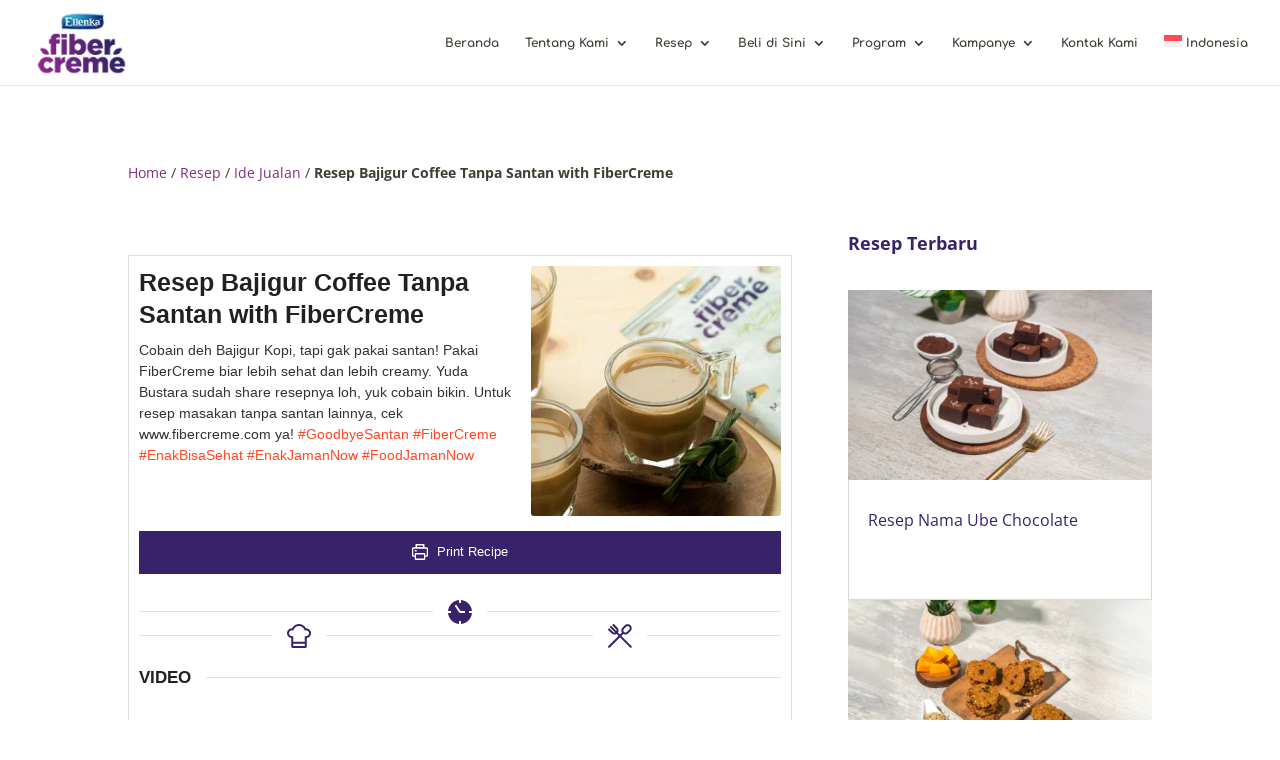

--- FILE ---
content_type: text/html; charset=utf-8
request_url: https://www.google.com/recaptcha/api2/anchor?ar=1&k=6LcyK8QrAAAAAErCS7JAdO5hVylofeXQ8NIEMw7N&co=aHR0cHM6Ly9maWJlcmNyZW1lLmNvbTo0NDM.&hl=en&v=PoyoqOPhxBO7pBk68S4YbpHZ&size=invisible&anchor-ms=20000&execute-ms=30000&cb=lfakgvjj7exp
body_size: 48613
content:
<!DOCTYPE HTML><html dir="ltr" lang="en"><head><meta http-equiv="Content-Type" content="text/html; charset=UTF-8">
<meta http-equiv="X-UA-Compatible" content="IE=edge">
<title>reCAPTCHA</title>
<style type="text/css">
/* cyrillic-ext */
@font-face {
  font-family: 'Roboto';
  font-style: normal;
  font-weight: 400;
  font-stretch: 100%;
  src: url(//fonts.gstatic.com/s/roboto/v48/KFO7CnqEu92Fr1ME7kSn66aGLdTylUAMa3GUBHMdazTgWw.woff2) format('woff2');
  unicode-range: U+0460-052F, U+1C80-1C8A, U+20B4, U+2DE0-2DFF, U+A640-A69F, U+FE2E-FE2F;
}
/* cyrillic */
@font-face {
  font-family: 'Roboto';
  font-style: normal;
  font-weight: 400;
  font-stretch: 100%;
  src: url(//fonts.gstatic.com/s/roboto/v48/KFO7CnqEu92Fr1ME7kSn66aGLdTylUAMa3iUBHMdazTgWw.woff2) format('woff2');
  unicode-range: U+0301, U+0400-045F, U+0490-0491, U+04B0-04B1, U+2116;
}
/* greek-ext */
@font-face {
  font-family: 'Roboto';
  font-style: normal;
  font-weight: 400;
  font-stretch: 100%;
  src: url(//fonts.gstatic.com/s/roboto/v48/KFO7CnqEu92Fr1ME7kSn66aGLdTylUAMa3CUBHMdazTgWw.woff2) format('woff2');
  unicode-range: U+1F00-1FFF;
}
/* greek */
@font-face {
  font-family: 'Roboto';
  font-style: normal;
  font-weight: 400;
  font-stretch: 100%;
  src: url(//fonts.gstatic.com/s/roboto/v48/KFO7CnqEu92Fr1ME7kSn66aGLdTylUAMa3-UBHMdazTgWw.woff2) format('woff2');
  unicode-range: U+0370-0377, U+037A-037F, U+0384-038A, U+038C, U+038E-03A1, U+03A3-03FF;
}
/* math */
@font-face {
  font-family: 'Roboto';
  font-style: normal;
  font-weight: 400;
  font-stretch: 100%;
  src: url(//fonts.gstatic.com/s/roboto/v48/KFO7CnqEu92Fr1ME7kSn66aGLdTylUAMawCUBHMdazTgWw.woff2) format('woff2');
  unicode-range: U+0302-0303, U+0305, U+0307-0308, U+0310, U+0312, U+0315, U+031A, U+0326-0327, U+032C, U+032F-0330, U+0332-0333, U+0338, U+033A, U+0346, U+034D, U+0391-03A1, U+03A3-03A9, U+03B1-03C9, U+03D1, U+03D5-03D6, U+03F0-03F1, U+03F4-03F5, U+2016-2017, U+2034-2038, U+203C, U+2040, U+2043, U+2047, U+2050, U+2057, U+205F, U+2070-2071, U+2074-208E, U+2090-209C, U+20D0-20DC, U+20E1, U+20E5-20EF, U+2100-2112, U+2114-2115, U+2117-2121, U+2123-214F, U+2190, U+2192, U+2194-21AE, U+21B0-21E5, U+21F1-21F2, U+21F4-2211, U+2213-2214, U+2216-22FF, U+2308-230B, U+2310, U+2319, U+231C-2321, U+2336-237A, U+237C, U+2395, U+239B-23B7, U+23D0, U+23DC-23E1, U+2474-2475, U+25AF, U+25B3, U+25B7, U+25BD, U+25C1, U+25CA, U+25CC, U+25FB, U+266D-266F, U+27C0-27FF, U+2900-2AFF, U+2B0E-2B11, U+2B30-2B4C, U+2BFE, U+3030, U+FF5B, U+FF5D, U+1D400-1D7FF, U+1EE00-1EEFF;
}
/* symbols */
@font-face {
  font-family: 'Roboto';
  font-style: normal;
  font-weight: 400;
  font-stretch: 100%;
  src: url(//fonts.gstatic.com/s/roboto/v48/KFO7CnqEu92Fr1ME7kSn66aGLdTylUAMaxKUBHMdazTgWw.woff2) format('woff2');
  unicode-range: U+0001-000C, U+000E-001F, U+007F-009F, U+20DD-20E0, U+20E2-20E4, U+2150-218F, U+2190, U+2192, U+2194-2199, U+21AF, U+21E6-21F0, U+21F3, U+2218-2219, U+2299, U+22C4-22C6, U+2300-243F, U+2440-244A, U+2460-24FF, U+25A0-27BF, U+2800-28FF, U+2921-2922, U+2981, U+29BF, U+29EB, U+2B00-2BFF, U+4DC0-4DFF, U+FFF9-FFFB, U+10140-1018E, U+10190-1019C, U+101A0, U+101D0-101FD, U+102E0-102FB, U+10E60-10E7E, U+1D2C0-1D2D3, U+1D2E0-1D37F, U+1F000-1F0FF, U+1F100-1F1AD, U+1F1E6-1F1FF, U+1F30D-1F30F, U+1F315, U+1F31C, U+1F31E, U+1F320-1F32C, U+1F336, U+1F378, U+1F37D, U+1F382, U+1F393-1F39F, U+1F3A7-1F3A8, U+1F3AC-1F3AF, U+1F3C2, U+1F3C4-1F3C6, U+1F3CA-1F3CE, U+1F3D4-1F3E0, U+1F3ED, U+1F3F1-1F3F3, U+1F3F5-1F3F7, U+1F408, U+1F415, U+1F41F, U+1F426, U+1F43F, U+1F441-1F442, U+1F444, U+1F446-1F449, U+1F44C-1F44E, U+1F453, U+1F46A, U+1F47D, U+1F4A3, U+1F4B0, U+1F4B3, U+1F4B9, U+1F4BB, U+1F4BF, U+1F4C8-1F4CB, U+1F4D6, U+1F4DA, U+1F4DF, U+1F4E3-1F4E6, U+1F4EA-1F4ED, U+1F4F7, U+1F4F9-1F4FB, U+1F4FD-1F4FE, U+1F503, U+1F507-1F50B, U+1F50D, U+1F512-1F513, U+1F53E-1F54A, U+1F54F-1F5FA, U+1F610, U+1F650-1F67F, U+1F687, U+1F68D, U+1F691, U+1F694, U+1F698, U+1F6AD, U+1F6B2, U+1F6B9-1F6BA, U+1F6BC, U+1F6C6-1F6CF, U+1F6D3-1F6D7, U+1F6E0-1F6EA, U+1F6F0-1F6F3, U+1F6F7-1F6FC, U+1F700-1F7FF, U+1F800-1F80B, U+1F810-1F847, U+1F850-1F859, U+1F860-1F887, U+1F890-1F8AD, U+1F8B0-1F8BB, U+1F8C0-1F8C1, U+1F900-1F90B, U+1F93B, U+1F946, U+1F984, U+1F996, U+1F9E9, U+1FA00-1FA6F, U+1FA70-1FA7C, U+1FA80-1FA89, U+1FA8F-1FAC6, U+1FACE-1FADC, U+1FADF-1FAE9, U+1FAF0-1FAF8, U+1FB00-1FBFF;
}
/* vietnamese */
@font-face {
  font-family: 'Roboto';
  font-style: normal;
  font-weight: 400;
  font-stretch: 100%;
  src: url(//fonts.gstatic.com/s/roboto/v48/KFO7CnqEu92Fr1ME7kSn66aGLdTylUAMa3OUBHMdazTgWw.woff2) format('woff2');
  unicode-range: U+0102-0103, U+0110-0111, U+0128-0129, U+0168-0169, U+01A0-01A1, U+01AF-01B0, U+0300-0301, U+0303-0304, U+0308-0309, U+0323, U+0329, U+1EA0-1EF9, U+20AB;
}
/* latin-ext */
@font-face {
  font-family: 'Roboto';
  font-style: normal;
  font-weight: 400;
  font-stretch: 100%;
  src: url(//fonts.gstatic.com/s/roboto/v48/KFO7CnqEu92Fr1ME7kSn66aGLdTylUAMa3KUBHMdazTgWw.woff2) format('woff2');
  unicode-range: U+0100-02BA, U+02BD-02C5, U+02C7-02CC, U+02CE-02D7, U+02DD-02FF, U+0304, U+0308, U+0329, U+1D00-1DBF, U+1E00-1E9F, U+1EF2-1EFF, U+2020, U+20A0-20AB, U+20AD-20C0, U+2113, U+2C60-2C7F, U+A720-A7FF;
}
/* latin */
@font-face {
  font-family: 'Roboto';
  font-style: normal;
  font-weight: 400;
  font-stretch: 100%;
  src: url(//fonts.gstatic.com/s/roboto/v48/KFO7CnqEu92Fr1ME7kSn66aGLdTylUAMa3yUBHMdazQ.woff2) format('woff2');
  unicode-range: U+0000-00FF, U+0131, U+0152-0153, U+02BB-02BC, U+02C6, U+02DA, U+02DC, U+0304, U+0308, U+0329, U+2000-206F, U+20AC, U+2122, U+2191, U+2193, U+2212, U+2215, U+FEFF, U+FFFD;
}
/* cyrillic-ext */
@font-face {
  font-family: 'Roboto';
  font-style: normal;
  font-weight: 500;
  font-stretch: 100%;
  src: url(//fonts.gstatic.com/s/roboto/v48/KFO7CnqEu92Fr1ME7kSn66aGLdTylUAMa3GUBHMdazTgWw.woff2) format('woff2');
  unicode-range: U+0460-052F, U+1C80-1C8A, U+20B4, U+2DE0-2DFF, U+A640-A69F, U+FE2E-FE2F;
}
/* cyrillic */
@font-face {
  font-family: 'Roboto';
  font-style: normal;
  font-weight: 500;
  font-stretch: 100%;
  src: url(//fonts.gstatic.com/s/roboto/v48/KFO7CnqEu92Fr1ME7kSn66aGLdTylUAMa3iUBHMdazTgWw.woff2) format('woff2');
  unicode-range: U+0301, U+0400-045F, U+0490-0491, U+04B0-04B1, U+2116;
}
/* greek-ext */
@font-face {
  font-family: 'Roboto';
  font-style: normal;
  font-weight: 500;
  font-stretch: 100%;
  src: url(//fonts.gstatic.com/s/roboto/v48/KFO7CnqEu92Fr1ME7kSn66aGLdTylUAMa3CUBHMdazTgWw.woff2) format('woff2');
  unicode-range: U+1F00-1FFF;
}
/* greek */
@font-face {
  font-family: 'Roboto';
  font-style: normal;
  font-weight: 500;
  font-stretch: 100%;
  src: url(//fonts.gstatic.com/s/roboto/v48/KFO7CnqEu92Fr1ME7kSn66aGLdTylUAMa3-UBHMdazTgWw.woff2) format('woff2');
  unicode-range: U+0370-0377, U+037A-037F, U+0384-038A, U+038C, U+038E-03A1, U+03A3-03FF;
}
/* math */
@font-face {
  font-family: 'Roboto';
  font-style: normal;
  font-weight: 500;
  font-stretch: 100%;
  src: url(//fonts.gstatic.com/s/roboto/v48/KFO7CnqEu92Fr1ME7kSn66aGLdTylUAMawCUBHMdazTgWw.woff2) format('woff2');
  unicode-range: U+0302-0303, U+0305, U+0307-0308, U+0310, U+0312, U+0315, U+031A, U+0326-0327, U+032C, U+032F-0330, U+0332-0333, U+0338, U+033A, U+0346, U+034D, U+0391-03A1, U+03A3-03A9, U+03B1-03C9, U+03D1, U+03D5-03D6, U+03F0-03F1, U+03F4-03F5, U+2016-2017, U+2034-2038, U+203C, U+2040, U+2043, U+2047, U+2050, U+2057, U+205F, U+2070-2071, U+2074-208E, U+2090-209C, U+20D0-20DC, U+20E1, U+20E5-20EF, U+2100-2112, U+2114-2115, U+2117-2121, U+2123-214F, U+2190, U+2192, U+2194-21AE, U+21B0-21E5, U+21F1-21F2, U+21F4-2211, U+2213-2214, U+2216-22FF, U+2308-230B, U+2310, U+2319, U+231C-2321, U+2336-237A, U+237C, U+2395, U+239B-23B7, U+23D0, U+23DC-23E1, U+2474-2475, U+25AF, U+25B3, U+25B7, U+25BD, U+25C1, U+25CA, U+25CC, U+25FB, U+266D-266F, U+27C0-27FF, U+2900-2AFF, U+2B0E-2B11, U+2B30-2B4C, U+2BFE, U+3030, U+FF5B, U+FF5D, U+1D400-1D7FF, U+1EE00-1EEFF;
}
/* symbols */
@font-face {
  font-family: 'Roboto';
  font-style: normal;
  font-weight: 500;
  font-stretch: 100%;
  src: url(//fonts.gstatic.com/s/roboto/v48/KFO7CnqEu92Fr1ME7kSn66aGLdTylUAMaxKUBHMdazTgWw.woff2) format('woff2');
  unicode-range: U+0001-000C, U+000E-001F, U+007F-009F, U+20DD-20E0, U+20E2-20E4, U+2150-218F, U+2190, U+2192, U+2194-2199, U+21AF, U+21E6-21F0, U+21F3, U+2218-2219, U+2299, U+22C4-22C6, U+2300-243F, U+2440-244A, U+2460-24FF, U+25A0-27BF, U+2800-28FF, U+2921-2922, U+2981, U+29BF, U+29EB, U+2B00-2BFF, U+4DC0-4DFF, U+FFF9-FFFB, U+10140-1018E, U+10190-1019C, U+101A0, U+101D0-101FD, U+102E0-102FB, U+10E60-10E7E, U+1D2C0-1D2D3, U+1D2E0-1D37F, U+1F000-1F0FF, U+1F100-1F1AD, U+1F1E6-1F1FF, U+1F30D-1F30F, U+1F315, U+1F31C, U+1F31E, U+1F320-1F32C, U+1F336, U+1F378, U+1F37D, U+1F382, U+1F393-1F39F, U+1F3A7-1F3A8, U+1F3AC-1F3AF, U+1F3C2, U+1F3C4-1F3C6, U+1F3CA-1F3CE, U+1F3D4-1F3E0, U+1F3ED, U+1F3F1-1F3F3, U+1F3F5-1F3F7, U+1F408, U+1F415, U+1F41F, U+1F426, U+1F43F, U+1F441-1F442, U+1F444, U+1F446-1F449, U+1F44C-1F44E, U+1F453, U+1F46A, U+1F47D, U+1F4A3, U+1F4B0, U+1F4B3, U+1F4B9, U+1F4BB, U+1F4BF, U+1F4C8-1F4CB, U+1F4D6, U+1F4DA, U+1F4DF, U+1F4E3-1F4E6, U+1F4EA-1F4ED, U+1F4F7, U+1F4F9-1F4FB, U+1F4FD-1F4FE, U+1F503, U+1F507-1F50B, U+1F50D, U+1F512-1F513, U+1F53E-1F54A, U+1F54F-1F5FA, U+1F610, U+1F650-1F67F, U+1F687, U+1F68D, U+1F691, U+1F694, U+1F698, U+1F6AD, U+1F6B2, U+1F6B9-1F6BA, U+1F6BC, U+1F6C6-1F6CF, U+1F6D3-1F6D7, U+1F6E0-1F6EA, U+1F6F0-1F6F3, U+1F6F7-1F6FC, U+1F700-1F7FF, U+1F800-1F80B, U+1F810-1F847, U+1F850-1F859, U+1F860-1F887, U+1F890-1F8AD, U+1F8B0-1F8BB, U+1F8C0-1F8C1, U+1F900-1F90B, U+1F93B, U+1F946, U+1F984, U+1F996, U+1F9E9, U+1FA00-1FA6F, U+1FA70-1FA7C, U+1FA80-1FA89, U+1FA8F-1FAC6, U+1FACE-1FADC, U+1FADF-1FAE9, U+1FAF0-1FAF8, U+1FB00-1FBFF;
}
/* vietnamese */
@font-face {
  font-family: 'Roboto';
  font-style: normal;
  font-weight: 500;
  font-stretch: 100%;
  src: url(//fonts.gstatic.com/s/roboto/v48/KFO7CnqEu92Fr1ME7kSn66aGLdTylUAMa3OUBHMdazTgWw.woff2) format('woff2');
  unicode-range: U+0102-0103, U+0110-0111, U+0128-0129, U+0168-0169, U+01A0-01A1, U+01AF-01B0, U+0300-0301, U+0303-0304, U+0308-0309, U+0323, U+0329, U+1EA0-1EF9, U+20AB;
}
/* latin-ext */
@font-face {
  font-family: 'Roboto';
  font-style: normal;
  font-weight: 500;
  font-stretch: 100%;
  src: url(//fonts.gstatic.com/s/roboto/v48/KFO7CnqEu92Fr1ME7kSn66aGLdTylUAMa3KUBHMdazTgWw.woff2) format('woff2');
  unicode-range: U+0100-02BA, U+02BD-02C5, U+02C7-02CC, U+02CE-02D7, U+02DD-02FF, U+0304, U+0308, U+0329, U+1D00-1DBF, U+1E00-1E9F, U+1EF2-1EFF, U+2020, U+20A0-20AB, U+20AD-20C0, U+2113, U+2C60-2C7F, U+A720-A7FF;
}
/* latin */
@font-face {
  font-family: 'Roboto';
  font-style: normal;
  font-weight: 500;
  font-stretch: 100%;
  src: url(//fonts.gstatic.com/s/roboto/v48/KFO7CnqEu92Fr1ME7kSn66aGLdTylUAMa3yUBHMdazQ.woff2) format('woff2');
  unicode-range: U+0000-00FF, U+0131, U+0152-0153, U+02BB-02BC, U+02C6, U+02DA, U+02DC, U+0304, U+0308, U+0329, U+2000-206F, U+20AC, U+2122, U+2191, U+2193, U+2212, U+2215, U+FEFF, U+FFFD;
}
/* cyrillic-ext */
@font-face {
  font-family: 'Roboto';
  font-style: normal;
  font-weight: 900;
  font-stretch: 100%;
  src: url(//fonts.gstatic.com/s/roboto/v48/KFO7CnqEu92Fr1ME7kSn66aGLdTylUAMa3GUBHMdazTgWw.woff2) format('woff2');
  unicode-range: U+0460-052F, U+1C80-1C8A, U+20B4, U+2DE0-2DFF, U+A640-A69F, U+FE2E-FE2F;
}
/* cyrillic */
@font-face {
  font-family: 'Roboto';
  font-style: normal;
  font-weight: 900;
  font-stretch: 100%;
  src: url(//fonts.gstatic.com/s/roboto/v48/KFO7CnqEu92Fr1ME7kSn66aGLdTylUAMa3iUBHMdazTgWw.woff2) format('woff2');
  unicode-range: U+0301, U+0400-045F, U+0490-0491, U+04B0-04B1, U+2116;
}
/* greek-ext */
@font-face {
  font-family: 'Roboto';
  font-style: normal;
  font-weight: 900;
  font-stretch: 100%;
  src: url(//fonts.gstatic.com/s/roboto/v48/KFO7CnqEu92Fr1ME7kSn66aGLdTylUAMa3CUBHMdazTgWw.woff2) format('woff2');
  unicode-range: U+1F00-1FFF;
}
/* greek */
@font-face {
  font-family: 'Roboto';
  font-style: normal;
  font-weight: 900;
  font-stretch: 100%;
  src: url(//fonts.gstatic.com/s/roboto/v48/KFO7CnqEu92Fr1ME7kSn66aGLdTylUAMa3-UBHMdazTgWw.woff2) format('woff2');
  unicode-range: U+0370-0377, U+037A-037F, U+0384-038A, U+038C, U+038E-03A1, U+03A3-03FF;
}
/* math */
@font-face {
  font-family: 'Roboto';
  font-style: normal;
  font-weight: 900;
  font-stretch: 100%;
  src: url(//fonts.gstatic.com/s/roboto/v48/KFO7CnqEu92Fr1ME7kSn66aGLdTylUAMawCUBHMdazTgWw.woff2) format('woff2');
  unicode-range: U+0302-0303, U+0305, U+0307-0308, U+0310, U+0312, U+0315, U+031A, U+0326-0327, U+032C, U+032F-0330, U+0332-0333, U+0338, U+033A, U+0346, U+034D, U+0391-03A1, U+03A3-03A9, U+03B1-03C9, U+03D1, U+03D5-03D6, U+03F0-03F1, U+03F4-03F5, U+2016-2017, U+2034-2038, U+203C, U+2040, U+2043, U+2047, U+2050, U+2057, U+205F, U+2070-2071, U+2074-208E, U+2090-209C, U+20D0-20DC, U+20E1, U+20E5-20EF, U+2100-2112, U+2114-2115, U+2117-2121, U+2123-214F, U+2190, U+2192, U+2194-21AE, U+21B0-21E5, U+21F1-21F2, U+21F4-2211, U+2213-2214, U+2216-22FF, U+2308-230B, U+2310, U+2319, U+231C-2321, U+2336-237A, U+237C, U+2395, U+239B-23B7, U+23D0, U+23DC-23E1, U+2474-2475, U+25AF, U+25B3, U+25B7, U+25BD, U+25C1, U+25CA, U+25CC, U+25FB, U+266D-266F, U+27C0-27FF, U+2900-2AFF, U+2B0E-2B11, U+2B30-2B4C, U+2BFE, U+3030, U+FF5B, U+FF5D, U+1D400-1D7FF, U+1EE00-1EEFF;
}
/* symbols */
@font-face {
  font-family: 'Roboto';
  font-style: normal;
  font-weight: 900;
  font-stretch: 100%;
  src: url(//fonts.gstatic.com/s/roboto/v48/KFO7CnqEu92Fr1ME7kSn66aGLdTylUAMaxKUBHMdazTgWw.woff2) format('woff2');
  unicode-range: U+0001-000C, U+000E-001F, U+007F-009F, U+20DD-20E0, U+20E2-20E4, U+2150-218F, U+2190, U+2192, U+2194-2199, U+21AF, U+21E6-21F0, U+21F3, U+2218-2219, U+2299, U+22C4-22C6, U+2300-243F, U+2440-244A, U+2460-24FF, U+25A0-27BF, U+2800-28FF, U+2921-2922, U+2981, U+29BF, U+29EB, U+2B00-2BFF, U+4DC0-4DFF, U+FFF9-FFFB, U+10140-1018E, U+10190-1019C, U+101A0, U+101D0-101FD, U+102E0-102FB, U+10E60-10E7E, U+1D2C0-1D2D3, U+1D2E0-1D37F, U+1F000-1F0FF, U+1F100-1F1AD, U+1F1E6-1F1FF, U+1F30D-1F30F, U+1F315, U+1F31C, U+1F31E, U+1F320-1F32C, U+1F336, U+1F378, U+1F37D, U+1F382, U+1F393-1F39F, U+1F3A7-1F3A8, U+1F3AC-1F3AF, U+1F3C2, U+1F3C4-1F3C6, U+1F3CA-1F3CE, U+1F3D4-1F3E0, U+1F3ED, U+1F3F1-1F3F3, U+1F3F5-1F3F7, U+1F408, U+1F415, U+1F41F, U+1F426, U+1F43F, U+1F441-1F442, U+1F444, U+1F446-1F449, U+1F44C-1F44E, U+1F453, U+1F46A, U+1F47D, U+1F4A3, U+1F4B0, U+1F4B3, U+1F4B9, U+1F4BB, U+1F4BF, U+1F4C8-1F4CB, U+1F4D6, U+1F4DA, U+1F4DF, U+1F4E3-1F4E6, U+1F4EA-1F4ED, U+1F4F7, U+1F4F9-1F4FB, U+1F4FD-1F4FE, U+1F503, U+1F507-1F50B, U+1F50D, U+1F512-1F513, U+1F53E-1F54A, U+1F54F-1F5FA, U+1F610, U+1F650-1F67F, U+1F687, U+1F68D, U+1F691, U+1F694, U+1F698, U+1F6AD, U+1F6B2, U+1F6B9-1F6BA, U+1F6BC, U+1F6C6-1F6CF, U+1F6D3-1F6D7, U+1F6E0-1F6EA, U+1F6F0-1F6F3, U+1F6F7-1F6FC, U+1F700-1F7FF, U+1F800-1F80B, U+1F810-1F847, U+1F850-1F859, U+1F860-1F887, U+1F890-1F8AD, U+1F8B0-1F8BB, U+1F8C0-1F8C1, U+1F900-1F90B, U+1F93B, U+1F946, U+1F984, U+1F996, U+1F9E9, U+1FA00-1FA6F, U+1FA70-1FA7C, U+1FA80-1FA89, U+1FA8F-1FAC6, U+1FACE-1FADC, U+1FADF-1FAE9, U+1FAF0-1FAF8, U+1FB00-1FBFF;
}
/* vietnamese */
@font-face {
  font-family: 'Roboto';
  font-style: normal;
  font-weight: 900;
  font-stretch: 100%;
  src: url(//fonts.gstatic.com/s/roboto/v48/KFO7CnqEu92Fr1ME7kSn66aGLdTylUAMa3OUBHMdazTgWw.woff2) format('woff2');
  unicode-range: U+0102-0103, U+0110-0111, U+0128-0129, U+0168-0169, U+01A0-01A1, U+01AF-01B0, U+0300-0301, U+0303-0304, U+0308-0309, U+0323, U+0329, U+1EA0-1EF9, U+20AB;
}
/* latin-ext */
@font-face {
  font-family: 'Roboto';
  font-style: normal;
  font-weight: 900;
  font-stretch: 100%;
  src: url(//fonts.gstatic.com/s/roboto/v48/KFO7CnqEu92Fr1ME7kSn66aGLdTylUAMa3KUBHMdazTgWw.woff2) format('woff2');
  unicode-range: U+0100-02BA, U+02BD-02C5, U+02C7-02CC, U+02CE-02D7, U+02DD-02FF, U+0304, U+0308, U+0329, U+1D00-1DBF, U+1E00-1E9F, U+1EF2-1EFF, U+2020, U+20A0-20AB, U+20AD-20C0, U+2113, U+2C60-2C7F, U+A720-A7FF;
}
/* latin */
@font-face {
  font-family: 'Roboto';
  font-style: normal;
  font-weight: 900;
  font-stretch: 100%;
  src: url(//fonts.gstatic.com/s/roboto/v48/KFO7CnqEu92Fr1ME7kSn66aGLdTylUAMa3yUBHMdazQ.woff2) format('woff2');
  unicode-range: U+0000-00FF, U+0131, U+0152-0153, U+02BB-02BC, U+02C6, U+02DA, U+02DC, U+0304, U+0308, U+0329, U+2000-206F, U+20AC, U+2122, U+2191, U+2193, U+2212, U+2215, U+FEFF, U+FFFD;
}

</style>
<link rel="stylesheet" type="text/css" href="https://www.gstatic.com/recaptcha/releases/PoyoqOPhxBO7pBk68S4YbpHZ/styles__ltr.css">
<script nonce="DYsuwetgYtUWmCGeQbk7xg" type="text/javascript">window['__recaptcha_api'] = 'https://www.google.com/recaptcha/api2/';</script>
<script type="text/javascript" src="https://www.gstatic.com/recaptcha/releases/PoyoqOPhxBO7pBk68S4YbpHZ/recaptcha__en.js" nonce="DYsuwetgYtUWmCGeQbk7xg">
      
    </script></head>
<body><div id="rc-anchor-alert" class="rc-anchor-alert"></div>
<input type="hidden" id="recaptcha-token" value="[base64]">
<script type="text/javascript" nonce="DYsuwetgYtUWmCGeQbk7xg">
      recaptcha.anchor.Main.init("[\x22ainput\x22,[\x22bgdata\x22,\x22\x22,\[base64]/[base64]/[base64]/[base64]/[base64]/[base64]/KGcoTywyNTMsTy5PKSxVRyhPLEMpKTpnKE8sMjUzLEMpLE8pKSxsKSksTykpfSxieT1mdW5jdGlvbihDLE8sdSxsKXtmb3IobD0odT1SKEMpLDApO08+MDtPLS0pbD1sPDw4fFooQyk7ZyhDLHUsbCl9LFVHPWZ1bmN0aW9uKEMsTyl7Qy5pLmxlbmd0aD4xMDQ/[base64]/[base64]/[base64]/[base64]/[base64]/[base64]/[base64]\\u003d\x22,\[base64]\x22,\x22Y8OYw6vCpBtCw68bJcKWVwlvWcObw50qwq/DkW97aMKVDhh8w5vDvsKdwr/Dq8Kkwr/[base64]/wonDj8KNFsObw5/Dp8OMw4fDunLDnzdqw45gNcKPwpDCjsKRbMKAw63Du8OyLCYgw6/[base64]/[base64]/DqMKUwr/CkcOlMgLCvMKDw5fDjmYFwp7Ci2HDn8OJe8KHwrLCtsKqZz/DkkPCucKyBcK2wrzCqEB4w6LCs8OHw4lrD8K3H1/[base64]/Dp3EAV8KGUi3CqsO1CUBiPkvDucOKwqvCtTAUXsOYw7rCtzFsIUnDqzvDi28rwq9TMsKRw6jChcKLCQMIw5LCoy7CjgN0wqIhw4LCumoqfhc/wqzCgMK4JsKCEjfCqETDjsKowrzDnH5LacKEdXzDgRTCqcO9wq1gWD/[base64]/CtMOUw4cZeMK5RRUUbMKJw5TCvQ3Dl8KSHMOqw6vDlsKgwqR3ZWvCmHTDiRYpw4hjwpzDpcKMw4bCvcKWw7jDqDZAEsKXWG13YHTDjFIdwrDDpnvCoFbCtcOlw7dnwp8GBMKHTMOydMKUw4FPejzDu8KGw69xZcOQVy7ChMKowqjDnMK5VA7CnBEoVcKPw7/[base64]/MgBtGsK6w5PDknnDmzfCrjNRwrDCjcOSUWvCoDtWUFbCtm3ClE0AwqJ1w4HDm8KTw4TDgkvDhsKmw4jCusO8w79ELcOaLcK8FCArCSECecOjwpZlwpZaw5xTw7kww7ZUw6krw6nDo8KCASpowoRteB3Dq8KYGMK8w6zCsMKyNMOAFiPCnDTChMKiAy7ChcKlwp/CncOxY8ODVsONJcKEYUvDqMK6ZE82wot3LsOLwq4gwpzDtcOPFhpEw6YSX8KnIMKbOjvDk0zCucK2OcO6UsOucsKqSH1Aw4BwwoQvw45wUMOpw5/CnW3DlsO3w53CucKBw5zCvsKqw5DCnMO/w5nDlxVCcHtkYsKIwqg4XXDCuwbDqATCjcK/OsKCw5sOVsKDLsKvccK+YENoA8OrIHpeCjfCtw/DkTpGDcOvw4bDp8OYw5A8KWvDtmQywobDijPCsnprwozDs8KoNArDr2PCoMOYKEXDrV3CmMOHC8O5XMKew53DgsKewr0Kw5vCgsO7SQnClRPCkmHCvm1pw7fDi2YzYkoJGcO/b8Kfw4vDnMKvOMO4wr0zBsOewqXDlsKgw5nDvMKVwr3ClhPCqTjClhREEFzDuzXCsjPCjsOQB8KVV3EKEHfCt8O2PV/DucOIw4fDvsODWyIJwrHDox7DjcKJw5Rfw7YfJMKoIMKbQMK6GynDtH7CkMOfEntLw6VdwqRywrbDhFsVcWEJMcONw7BdbifCq8KOesKTPcKpw7xqw4HDi3zCqmnChQHDnsKjHsKqLFxeMhlvUMKZHMOeHsOmOWQ8w4zCpnfDhMKMXcKPwpzChsOAwq1EaMKtwp/CmwTCi8KQwq/Ckyltwol8w73Co8Kzw5bCtWfDizMNwpnCg8K8w7AswpvDjTMww7rCu1RCNMONMMOyw4VEw6Ryw5zCkMO5ARt+w5BMw5XCiT/DmUnDhRDDnEQEw4d4YMK6bHvChjgyf1ogRcKXwrvCsk5Dw7nDjMOdw5HDsmNREGEUw4/[base64]/Gg9+PsOLwqXCvMKIfMKNwrPDqDfDvijCnAUGw5fDrQLDgBbDpsOSeGklwqzDvTvDliHCsMKvTisvScK0w6lPdxbDkcK2w53ChcKaLMOKwp02QBgwUSrCiw/ChcOCM8ONdibCnEtSfsKhwrRvw6RbwpnCpcOlwrXCn8KbD8O4TQjDpcOqw4vCvx1BwpY1bMKtw7h5ZsOXCX/DtVLCtggGFsK1bHrDksKwwq3CgWvDmyPDocKJZmFjwrLCnH/Cp3DDtGMrIMKBG8O/J1DDscOCwoLCv8KnYSDCtEcfG8ODOcOhwqpawq/CrcOMbMOmw5nCkC3CvRjCl24IDcO6VS8xw6XCsCpzZcO1wpPCoHrCqQIRwpx1wr8mOE/Ct1fDgk7DpFfDjlLDlGDCh8Ozwo02w4lfw4LCvGhFwqFBw6XCtHvCgMKsw6PDm8OyXsOww74/DAwtwq/Ct8KEwoIEw7TCisOMLCbDp1TDtkfChsOgN8OYw6p3w5B8wp10w58nwp4Vw4DDlcKHX8ORw4rDisKbWcKURMO4N8KyGMKkwpPCq0xMwrwrwrM9wqbDtiXCvFvDnybCnVnChgHChC0Nc14Ww4TCrQ7Du8KiASw/NCjDh8KdaC/DgRDDgzzCm8KXw6/[base64]/[base64]/DrMOuw7lcH3XCgsKLHybDpG49wpLCqgDCoWvDnjU9w73DmxHDnUZfEmI3w5rCvH/Ci8KjKQNwccO9D0XDo8OLw7vDtTzDh8KqAG9Jw7QVwrtJSHXClD/DgsKWw4s1w7DDlyLDtFkkwqTDpwcYSDgfwoEhwrjDhcOHw4Mmw5FuS8OyUiJEPyROTUbCtsKuw4kowowgwqrDg8OpMcKib8K7KF7Cj3fDhcOOZzgfHVRRw6NfRWHDkcOTeMKxwqjDhXHCksKYwoHDiMKNwovDrH3CrMKCa3jDnMKowo/Dt8Kmw5TDo8O2NhXCo2/Di8OLw6nDi8OWQsOPw7vDtkpLAxwfBMOecEl6DMO3GMOvDUR3w4DCgMO9acKtZkU8wpTDkUwAwpghCsKowqfCnHMtw6UZDsKuwqXCpMOBw5zCr8KgN8KfXzpoFzXDnsOWw7sYwr9yQBkLw4bDqTrDvsKbw5/CiMOIwrrChcKMwrlUQMK9Xy/[base64]/Dp8KPw63DisKvYcOEXcOAwoASwosGLDvCkcKewr3Cm3Mnc3bCmMOef8KSw5xuwqfClm5GI8OaIMKuPE3Cm1U7E2/CuVzDr8OmwpMaacKxUcKew4FqR8OcL8O7wr7CqVLCp8OIw4IdTMOrczcQOMOFw4jCocOtw7rDh1haw45rwovDkG5cayldw6TDgRHDgFtOSCILaQ5bw5fCjh4iE1QIW8Kmw6I6w4fCisOOc8OQwpRuAcKeOsKlWV9Xw4/DrxLDtcK8wrrDmFvDrnfDiGwSIhF8fCYefMKcwpxiwr12Iz4Pw5DChDtxwq7CpSZnw5MaZmPCo3Anw7/Cs8Kfw7dHMXnCrWbDrcKzLMKPwrbChkphOMKewpfDssKzMUwVwovCssOydMOMwqbDuQvDjk8YdMK7wp3DvMOFY8K+wr0Fw5oeJ1rCqMK2HSBmHDLCpnbDvMKPw5zCq8Ojw4TCi8KzYcKLw7bCpSrDnw7CmGomwq/[base64]/DusObbDsnQ8Oow6HDr8O3w5YLCDQzwqBhWU3Cpw7DicOXw5DCq8KiVcK9VAbDlG9wwockw7BGwo7CjT3DrsOCYS3DvmPDgsK9w7XDhjPDjFnCjsOWwqFYFBTCsUoIwocZwq1Qw5kZMsOyKABIw5HCpcKMw4XCkSPCjSDCnCPCiEfCpzgifMKXBQR/P8KNw73Dqj0ewrDClwDDhsOTCMKCLF7Dj8K5w6LCowXDtBc5w4/ClV9SEEF2wr9QHcOyHMKbw5XCnGTCs1zCk8KMcMKeIxtNChhVw6fDicKnwrHChhxGGBLDsy57P8OPK0JXfwHCk0nDtCAOwptkwoQpVcKOwrltw7hYwrlnMsOlbWo/OlXCsXTCih4oVQ4xWQDDi8KPw4gNw6LDosOiw7pYwqHClsKHEhglwpHCoi/DtnloYcKKesKJwp3DmcK+wqjDqMKgcVbDpsKgPU3Ct2JvaWgzwpppw5tjw6/CjsKqwq3CpMOVwosPHwTDs14sw7zCqcK5bBxrw4IGw7N2w5DCr8Klw5TDmcObZRFpwrw2wqRfQiHCpMKlw5sowqZjwpEyQDTDlcKZHwMNDg7ClsKYK8Omwq7DlsOtc8K8wpMaG8Kkwq4wwpzCs8KQcEhewoQDw4Ulw6IMw5/[base64]/[base64]/[base64]/HGDCpTTDizFBJsOAw4HCn0nDtMOnR1Juw5p4Y01vw4rDs8OYw4ANwpxaw71gwofCrAVJKlvCglQCQsKQG8KdwonDoT7CuD/CpSF9U8KowqZ/[base64]/DjH5WwqsbMjbDtQ1OwqXCl8KmPkrDuMKvP8KDw6nDpww+C8OqwofCrwFCFcO0w4QHw4tNw6fDrCvDrCEHMcOFw7sMw4UUw44wTMODU2vDmMKQw7YWQMKxO8KfKVzDhsKdIQMUw7sxw4nCs8KxVirCtsOSQMOrOMKoYsOud8KwNcOPw4/CkApZwox/esO1FcKsw6BYw7FNf8O5GsKre8O/N8KPw6A9E1jDp3PDicOPwp/[base64]/w6/CncKWwr4QI0txwo7DvgfCjsKLWG1vwoLCh8Kzw4sQNEY4w4bDiX7CrcKrwogzbsOkWcKcwpzDvHLDlMOjwoFGwosREMOwwoIwbMKUwp/Cn8KXwpLCkm7DhMKYwphswpNVwp1FIMOCwpRSwovClgYjOR3DnMOww6IKWxcnwp/DmCrCksKGw5kKwqfCtizDghA/Uw/ChgrDjno6bx3DmjPDjcKEwrzCpcOWw7tVe8K5UsOLw6PCjnrCjWbCmkzDvRXDvmXCn8Oow6R/wqpXw6l6XhrDkcOyw5nDksO5wrjColvCnsKbw6luKy4Zwrkiw5kzFB7CksO0w5wGw4h+OjjDu8KFUsOgc0QHw7NOO3zDg8KbwqPDocKcX0/[base64]/XMKUQF5nXsOvw5VjWcKGYsKHw4sEKzI6SMOXPMK7wrtTGMOpV8ODw61ow6HCgzbDnMKawo/CvzrDnMO/FnvCi8KUKcKAMMORw6/DhwNSKsKGwpvDmcKjHsOtwqA7w4bClBgHwpgZc8KcwrPCnMOtW8OeS2HCg0tDdRpKXDzCozzCsMKueQ9Fw6TDpyVtw6HDtMOMw4jDp8OoRlHCjhLDgTbDsGJmMsO4OzAsw7HCosOGLcOIHUYPR8O+w7Yaw5rCmsOEdsKuVHHDggnCucKpN8OtXcKGw5gMw6bCuTI/T8ONw60Mw5pIwqN3w6d4w5M5wobDpcKteXbDhlJnaADCjk3CvC01XQYpwo4tw5vCjMOUwq8cS8KzNlJHPcOLSMK7Z8KkwqJIwplLW8O/K0Rzwr3CtMOAwoPDnjhNfUXCsx1nCMKsRErCqXbDnX/CgsKyV8OKw7PCksONUcOPdUHClMOqwpRjw4g4e8O9wonDhDbCucK6RCB7wrYzwovClCTDnC7Ctgsiw6NbCijCjsO6wpzDiMKmVMK2wpbCiyrDmhZoeSLCggw1L2pcwoXDj8O8K8Ojw5Y7w7fCm3HCj8OcElzDr8OIwpTCh1kpw4pLwoDCsmvDq8OUwqwawronBh/DlTLCv8KBwq8cw6zCmMKdwrzCm8OYEAYHw4XDgBQ+eXDCvcK2TsOdIMKPw6ReWsKiecOOwq00amBdBFx4w5/[base64]/DgyfDncKlX8Ozwr5pLXvCuz/Cq1zCnxvDuwYawoBQw70Ww5PChX3CiT3Cu8OSWVjCtHLDj8KaKcKoEiV6SHnDiUltwpPCtsK6w4zCqMOMwoLDrQHCrmTDolrDrwfCkcKWZMKvw4kxwpJZLT4vwq/Ck0R8w4AqCHp9w5BzK8ORFE7Cg1FTwosGT8KTC8KQwp0xw6DDq8O2V8O4AcOvGj0Ww5zDk8KlbQpEe8K4wowxwrnDgyPDpWPDmcK4wog2WBgKeVgcwqR6w5IBw4ZUw4B4E3wsFTfDmgUHw5lowoFUwqPCpcOnw4jCogjDvsK5Sw/Dli3ChsKVwqZGw5QLTS/DnMKeEQxjR3tPDnrDqxhkw4/DocOEJsO+X8KEHHs/w494wofDjcOaw64GJsOBwo55XsOCw4oBw6QPICoAw5PCjMKwwrzCucKgTsOiw5YOw5XDlcOxwrI+wqcawq/Ct0MTazvDq8KaWsO7w7xCTsOLV8K7ZijDm8OkLmodwovCjsK0OcKjHlbCnxHCqMOXesK4BcO7W8Otwoo7w57Dj1AvwqQ6WMKlw7nDhsO2KQcaw4/DgMOHNsKVN2ohwp5KUsOvwoxUIsKyNcOMw6EMwrnCsVlAfsK9YcKUaVzCkcO4BsOOw5rCnFMiPHEZMXwQXQscwrrCiD4kS8KUwpfDr8OkwpDDp8OSdsK/wqPDhcKzwoPDkSJdKsOxYQnDmsKNw50Ow6XDmMO/[base64]/[base64]/[base64]/w4JkwqnDqMOwwqsYwqfClBrCgcOXKMOdw7TDtsOucEnDuxfDhMOhwrwNRhYAw54KwqR/w4XCmSTDr3B3J8OcKSNRwrbCpBzCnsOpM8K8AsOqAsKvw5TCj8Kzw6VnCjx7w6bDhsOVw4PCjcKOw5EoWMKwVsOyw7ljwo/DtW/CoMK7w6PCoEfCqnloLE3DmcKjw5YQw6LDn27CtMO7QcKWLcOhw67DjsOzw752w4HCum/Cm8Oow6fDlX3DgsO/KMK6S8O0SkfDt8KibsKNZWdewrEdw6PChQnCjsOrw5BiwqJXYnN3w6fDusOdw4nDq8OdwqnDuMK+w6odwqZFLMKOU8Ouw5bCssKhw7PCjsKKwo1Rw4jDgjNYNkQDZcOFw5Edw7XCtELDmAXDrsOdwpHCtQ/[base64]/[base64]/w5TDusKgwrTDv0dYeUnCncKNMcKlwpbCtsK6wrsdw7jCkMKdD1zDpcKrRD7CmMK2ejbCjRDCgsOdIBPCsCTDhcK4w4N+YcOYQ8KCD8K7AhvDj8OsYsOIIcOGdsKRwojDjcKieBRHw4XCjMOcFkvCrMKYEMKLIcKxwphMwpklX8Kmw43Cr8OATcO0WQ/[base64]/[base64]/Ck8K1NHovw5ZuIcK1woLCp8OJw7vCgMO1w7DDk8OvW8Ogw7oUwrPDthfDg8KjVMKLAsObSl3DgksSwqYKdMOsw7LDlRB/w71FXcK+FwDDusOow4FFwrzCrmsaw4jCkXFYwpHDhBIKwqs9w4okCG3CiMOEAsO2w5Uiwo/[base64]/[base64]/DqDx2S0Buwp9IZcKGUcKjdsOrwpl+FAXCvnzCsS/DlMKFbm/DtcK7wqrCi3gYw6/Ck8OrHw3CvFpTX8KsSx7DgVQ+QEx7DsK8BFUhGXjDp2HCthXDlcKvwqDDlcOkfcKdMWnDn8OwVFhlQcKSwoltRRPDjUAfCsK8w77CmMK+SMOXwoPCj37DkcOCw50/[base64]/Dn8K2LmFjw5LDryAFwpfCpnMgw7TCl8KpScOGw6J0w7sRacOrAh/DisKIYcK2PDfCpXNUFjJ2PXLDh0Z/GUvDoMOYPnc8w5tHwpwIA0gpEsO0wq3CpWPCg8OzTiHCvsOsBkQQwoliwqRudsKYaMO+wqs9worCucKzw5Qkw7t6wqFuRgfDh0/[base64]/[base64]/w6Elw6LDoEjCsRgPZGtiw4Afw7XCvj9ZAUgeVxFkwoQTUVpdEMO3wqLCgzzCsi4XMcOIw4p7w78kwrbDpcO3wr8DM2XDpsKQIW7Cv3kIwpgNwqbCmcK4WcKxw7Bfwp3Ci1kJL8OZw5/CokfDrgfDrMKyw5dIw7NMdFdkwo3DpMK+w7HChgBuw7HDg8KtwqxicFZpwpbDjz/Cpj9Lw4bDk0bDpS9Ew4bDrVzClUcvw6fCuS3Du8ODLsK3esK2wqvDtiPDp8KMIMO6Ci1Xwo7DmzPCmMKQwp7ChcOec8Ojwp7DkkJHEsK9w7rDu8KAcMOIw7rCr8KbHMKAwqhyw794dD4kXcOTA8Kiwpt1wqIHwp5uVmRPJD3Cmh7Do8Kywqsww6kWwrnDp3l/KXXCk34CG8OXC3dVRcOsHcKpwqTDn8OFw6LDgE8IRcOJwqjDjcOTZS/[base64]/Dn0rCgMKpw5bDn31zUzI9wo/Di0NTwol+woUoKMO/ASzDg8KEf8OqwqpSc8ORw5/ChMKOdBDClMKbwr9Tw7LCv8OeaB82KcK+wpLDqMKTwpYibX08DxAywqzDq8KKwozCpcOAXMO4KcOVwoLDqsO7S3FKwrJrw5hpUUxMw7DCpjrCmjRCa8Ocw59LPAgHwpjCsMKDOmPDtHckRjpKZMKyZMOKwo/[base64]/CpDrDkDUbw4jChjoIbMOgw7bDlXnDhWdow6UEw5bCj8OJw5NhKlVKDcKPBsKfGMOawpJYw4PCrMOsw4cwNlw/[base64]/[base64]/CkhFsdWHCuzhtXcKgFMO/wprDkXMvw7pvGMOfw4TDtcKRPcKtw5jDnsKvw51vw58FFMO2wqHDh8OfEgdtOMOdasO+YMONwoYrRWxZwrwUw6wcYA4DNw3DlEt4DsKFbC8GZ1gEw5FaecKuw6/Cg8O4BjIiw7ZtDsKNG8OiwrEPLH3CsHMRXcKqYmLDi8OvS8OowqhzeMKIw63DqWcuwq8Ew6M8RMKlFTXCrsKdM8KiwrnCrsOuwqUxR3rCvG7Duyx7wpAjwqHDlsKEaR7CoMOlOkDDuMO3acKnHQ3CjgV5w7tSwq/CvhwxC8OKFhE3wochaMKZwp/DrnvCjE7DmDvCncOQwr3Dg8KHfMOLfRwaw5pXaBBIT8O/ZkrCoMKCVcK3w6U3Ig3CiRUkR3jDv8KCw7sjS8OPVC9Zw6kxwpkIw7Jzw73ClCnCm8KFDygUNMO0e8OwYsK6ZU9ZwrnDmXYOw4gnXQrCl8OhwqQ4WVN2w5khw57CvcKNI8KsLA0uOVPCncKDbcORcsOYNFUCH1LDicK/SMOzw7jDjzPDiFN5fzDDnmIdfV4bw6PDtjvDoTHDrGPChMOOwonDtMOVHsOYDcO4wox2Y1tFOMK2w4jCp8OwYMKmLhZUJcOLw41rw5nDgEdCwq7Dm8OvwpIuwphiw7fCqzDDnwbDhx/[base64]/Dq8OFEG97eFFIwojCgjsrwqbClMOkwozCqcOYPAjDtnsvWl5FwpDDjcKtd2lNwrXCvsKVR0MebsKIMxpcw7E2wqRVGcOyw6F1wqfCtxjCnMOVA8OgJGMTKm4qf8OXw5ASasOlwqUgwqgqaxo+wp3DtmQawprDsBvDhMKeAMKfwpRne8KWOMOacMOEwoXDtl5gwo/CvMORw5oqw53DlsOMw7fCqF/CqsKjw5MhKjTDkMKLTT5YVMK0wps6w7wJXQlEwqg6wr1IAhXDhRIsYsKdD8OuQMKGwpgAw48MwpvDsTh3UkzDlFQTw4l/KA5rHMK5w7nDonQfRG3Ch07Do8OUB8OSwqPDk8OqaGMwTAkJeTvDqzbCgEvDnloZw7cewpVBwrUECDYgIMK3Zhldw7dPPCLCkMKnJ0PCgMOuQsKXRMOXwojCucKWw4cQw5VQwq0accOobsKZw5/DqMObwpASK8KHw7xswpXCh8OkP8OHwrduw7EebFkoAB0nwoPCscKSecK+w55Iw5DDjMKGPMOnwpDClx3CuwTDuT8WwqQEBsOnwofDk8KBwpjDtjHDkQwyE8KPUxtcw6/[base64]/w7FjBcO6E3vCryBqw6EkVMOWbcKraFAew6YNIcO0PWDCnsOUOknDhsKHIMKiXlLCqgJ4AhvDgj/CjFEbJsOqfTpew7vDq1bCt8Khwqtfw49ZwpDCmcOMwoJaM2PDmMOlw7fDlk/DiMOwX8Oaw4fCjBrCs0jDi8Kww7DDszpXLsKmJCPCrBrDrcOxw4HCvRQaeErClXTDk8OmBsOrwrjDvCbCpHvCmANww7XCtcK8dmfChj8iWhLDh8OXTcKrDnHDvD/[base64]/Cn8OEwoJGw7ljw7VGGMKnw5FrwrjDi0fDu107fzNcwpjCqsKETMOabMOPSMO4w6TCg2vCqjTCrsO0ZmgwdkbDmx5ZHsKWKCNkBsKBFMKMamoGGSkPX8Kiw50bw4Frw4bDrsKyI8KYwpYdw4fDpUR7w7xwdMK/wqBmRGI2wpk9SMO6wqQDMsKUwpnDlMOLw7oxwoEZwq1Bclo3N8ORwpAYE8K2wp7DvMKCw61cJcK4IhUPwqgLQsKmw67DiS43wqHDjkklwro1wozDnsO7wrjCq8KMw7/Dv1hzw5vCkzwyCn7Cm8K1woUfEk1WDmjCignCvWxkw5ZhwrvDlF0GwprCqwDDq1/Cj8O4TAHDpEDDoQYiUjvCrMK0YmBhw5PDm17DqjvDuk1pw7fDisO0wo7DmBRbw5EoUcOuDcOqwpvCqMOQScKAY8OSwo3Dp8K3dsK5A8KVKsKxwqfCrMOKwp4UwoXDqAkFw4xYw6Uiw4QtwrLDkDbDvULDv8OawpLDg2czwrHCu8O4K3U8wqnCpnXDlAzDlX/[base64]/wooRB39Uw5cEfyjCjMOlPhZxwqLDpBzDo8KlwpbCgMKfw6nDhMKGNcKbXMKLwpEAKj9rCibCnMK1RMKIR8KXM8OzwrfDkCTDmT3DqFEBTnotQ8KwBQ/DsBTCnQjDscOjB8OldMObwrQaeGrDnsOfwpvDlMK6LsOowqFYwpDDjF7CkAFYa1pVwp7Dl8O2w7/CrMKEwqoJw7lvIsKUG2rCvcK6w7kWwo3CkWbCjEc/w4zDhFFLY8Ohw5/CrENVwqAQPsKNw598ChZYdzJBYMKxQ343SMOqwoYRTnU/[base64]/[base64]/Ci0hsw7kpw6jCpcOuIsKxY8KGwoV7eXVPw6vCu8O4w7PCv8O/[base64]/DlsKMw7BnQHZBw6DDiTvCtMKHXHlmBEPClh/DoSYhT3x2w4XDuUtCVMOVX8KXCkbCl8OOw5rDqhDDu8OUV1vDgsKHwqJ+w4APYjoOSSjDr8OFDsOfdm9AEcOiwrhswpPDugzDmlkzwonCssO6KMOyPGPDpS50wpZ8wrHDicKPXGfDvXt8AsOywq/DtMOrfsOxw6vDuAnDowk2UsKKbil0XMKTUMK9wpEBwo8+wpPCgcKvw5HCm3UXw4nCkk5nWcOmwrtnO8KhMWAMQMOJw7zDksOpw5HCsWfCnsKowo/DplDDo3bDtRHDisK8IGDDjQnCvBXDmBxnwpVWwoF7wr3Dlg0gwqfCpEhww7XDuh/CoEjCmgHDnsK3w6oOw4vDtsKiFRTColTDnzxFDkjDl8OcwrbCnMO1OMKaw6oHwqHCmmMtw6PDp0pBOsOVw7TDmcKVR8KDwqI/w5/DiMODXMOGwqjCsi/DhMOZAXAdOxdCw6jCkzfCtMOhwrArw4vCrsKLwp3CpcOrw5M7HX04wrhQw6FqHhhXccKoDgvCrgtWCcO/woQkwrdewr/[base64]/DgsKSYcKVw7rCrU/CgMKvXGgQwo9Pw67Du8O8wrxzCcKhNE7DisKawpfCmUvDgMOcK8Oiwq5ZIiYiCSVtNDJCw6bDlsK8WXlow7nClSMBwp5laMKEw67Cu8KtwpLCmUcaTwQOezBWNHVVw6XDvB0vAMKtw7UVw6/CoDl4UMOYJ8OOWMK9woHCqcOEHU99ST/[base64]/CosK+wrpYw5DDo8KMBAnCn2jCt0MAJsKJw6EuwojCtBcQTGAtGzU7wqsqDW9yfMOSF1YwElLDjsKRDsKRwoLDuMODw4zDtikmMsKEwrbDhAsAF8Oaw4FSO1/CoiYrSWs3w5vDlsOQw43DtVLDtGllKcKFQnA6wpvCvWB7w7HDiQLDvyx3wrbDtXAjJxDCpmZgwqfCl2/CmcKfw5sRD8KIw5NhA3XCuhnCvG0EK8KcwottRsOzFkseNjIlFTTCskR8FsOOEcOfwosFCGkqwr1lwrzCmnlZK8OFccKqZAfDrC1ITcOew4zDhcOrM8OPw4xOw6DDrXwLO1trJcOUOXnCj8Olw5FaHMO+wr85U1MVw6XDlcOWwo/[base64]/Ctz94R1tefy0twqAYw6h/XsOHw6kePAfDnMOQRcK0wqo9w6Erw7vCv8KdayprABbDiW4Iwo/Duzovw6XDncOfH8K4CRrDlsOWO2zDn0V1XQbDhsOGw60LXsKow5gHw60wwqpJw4HCvsKtUMKLw6Anw4J6GcOOJsKgwrnDq8KlCzVSw7DDgCg9fGUiVsO0cRdNwpfDml7CgQ9pZcKmQsKVfDPCt2DDvcOiw6fCh8OKw7EmI33ClS9HwoJodC8JIcKmd0FiLm/[base64]/CpMKVFW/[base64]/CgcKmPcKDKH7CqErDuhl3LMKSa8O4SycuwrHDrSxTIMK3w7l4w691wotPw60Pwr3CmcKcd8KBVcKhaUIxw7duw58LwqfDrl4YMU3DmGd/BFZJw51eEBRzwrhAWF7DtsKlOFlmCxdtw7TCoUcVWcKKw7RVw7/CrsO+Ti1tw63CiyBjw6FlAwvCoBFcFsOZwotZw5rCkMKRZ8O8P37Cuixfwp/CisKpVUdDw4nCgGAzw6nClQXDosKywoVKF8KLw7EbY8O8HErDj2gTw4YSw7sWw7bCvwXDnMKpBkrDhDbDp17Dmy3DnU9bwrJmUFjCp0DCpWoKcMKTw6nDt8KaHgLDuFNfw7vDisOUw7NSL2vCqMKOWcKoBMOOwq4hPBjCq8OpTB/[base64]/ChMKiw77CsExAw47DuMK6OMKhw6XCvcOOw40GTDsZGcOMUMOHGBBJwqgzEcKuwoHDiwooJSvChsOiwoR6NcKCUHbDh8K2T2dawqosw63DrlLCjnwTKirCt8O9DsKMwqYYchV+GhgrYsKuw6F1FsKDO8KARSVMw5XDlsKLwq5YG3/[base64]/CpsOQV2TDskprwrV4PH7CnsKow4BUw5rCojsPBBg0wpw9SMOgFHDCscOiw5o1K8K8OMOpw4VdwrdXwqRlw6PCh8KfVgTCpQLDosOBc8Kdw6oTw4PCusOgw5/DjyPCilrDix0xbcKBwrI3wqI1w5J6XMO4WMOAwrvCksOtQD/CmFrDmcOJw4TCpl7CjcKVwoVXwoVEwrx7wqtCaMODe1LCl8ObSWR7D8KDw4V2fQAVw6EywrbDhDIfccOjw7EWw7NCasOqH8KVw47Dh8KYZiLCohjCnAPChsK5G8OywpcgEDjCtDfCosOTwp7Ct8KOw6PCg2/Cr8OPwpjDjsODwrDCvcOfH8KKdUUdNCHCicOQw4vDqRRgBxRMScKffkU/w6zDuwbDgMKBwrbCssOpwqHDqyPDoVwrw5XCtEXDggEPwrfCicKUWMOKwoHDi8KywpxNw5BCwozCjn0jwpRsw6tSJsKXwprDiMK/PcK4wqnDkErClcOnw4jCjsKbMGfCq8Omw4cDwoYYw786w4Ekw7/DqXTCgsKEw4DDosKaw4DDkcOIw7RpwqLDkw7DlXIAwqrDqzXDn8OXBwJieQfDp0TCu3EIInhAw4HCq8KOwqLDusOaIcOCADITw5Jjw5Bgw4vDrMOCw7N/EsOhQ3g1L8Oxw5Jsw6gtJFhTw6lLC8Oew7Aaw6PCo8Ozw5Zowo3DgsK+OcKQJMK+VcK9wonDicOTwqcQaREhakwaCcKFw4DDucKlwpnCpcO2w452wo4Zc04lahLCsCd5woECGsO3w5vCrXLDgcKAYCLDksKZwovCqcKbB8KPw6XDsMO3w7jCvU/[base64]/CucOrWgLDiGjCgzxpw6kowp1AcCgIwrHDucKtOGl6XsObw6x/GlYKwr9LMhnCtnBXf8OBwqdrwqJXCcOYcsK5chtuw53Dgi0KEC81AcOkw40/LMKiw5LCtwUHwrLCjcO2wo4Xw4pmw4zCu8K7woTCiMOUGHTDsMOKwotKwrZGwql8wqcPYcKWNcOvw4wQwpEGEyvCu0vDtsKJWcO4SzEIwqUWZsKHTQDCvSsWSMO8L8KkW8KXacOSw6nDnMO+w4TCosKMM8OVe8Oqw4zCqlsnwq/DvDbDrcOrXkvCgE80OMOif8O3wonCpDIxaMK0d8O+wpRSesOhVhAmRwnCoT0kwrnDi8Kxw6xZwqQRDFtnADjCmErCpsK8w6s7QHlcwq/DhhzDr0NwSyAtSMOcwrBiHBdCJsODwrPDgcOXCsO4w79mLXQGD8O1w54rGsKkw5vDgMOPWsOsLzMiwp7DiHTDkcOuKiLCisOhaHN+wr/DjCLDumnDhyARwqNww50mw5FJw6fChgDDpnDDvw5cwqY2w7YvwpLDiMKJwqHDgMOnHnHCvsOpZQ1cw6ZLwrg4w5Bww60jDF9jw5zDpMOFw6vCucK1wrlNKVEtwo8AIF3CtcOQwpfCgcK6w7s/w4seLnxqMnRqT3kKw6Vow4nDmsK5w5fCllXDn8K6w6bChmBrw5Qxw5Jww4rDvhzDrcKywrzClMK/w6rCkDkbcMO5ZcKlw4IKJcKDwpfCjsOFYsOgTsKFwr/CgmQHw4xrw6bDv8KjJ8OzCEvCqsO3wrZ/w4rDtMO/[base64]/CpcKbwqoDwqpXF8O9S8O0wpDCosKYdVvCkcO3KcOTdCRHOcONS39lAcOUwrE8w6rDignChTDDvhh2NF4Ic8KMwpHDtcK8cVzDoMKcNMOXC8KhwofDmhcMTiBGw47DjsOfwpZhw4vDk0/CqyXDhVkXwpjCtWPChxnChkMnw7oVIFRnwqLDmXHCicOqw5nCn3XDqMKXBcO0B8Onw5RdbDwxw7t2w6klEDjCp1XDlkjCjSnCkhbDvcKsFMO+wogww4/DvmjDs8KQwosowpHDqsOaIFZoMMKcOsK5wrgcw6o/w4IlEWHDjgLDsMOuBwTDpcOcQFYMw51mdcKrw4gBw49rVmE6w6HCgDXDkTzDo8ObMsODIWjDlBFMUMKYwqbDuMOLwqzCoBtiPifDr1fDj8K6w7/[base64]/DncOGw7jCtcK5WMOXwrtzwrA+wpXClcKQwr7DisKLwoPDp8KNwrPCvR55Ez7CosOWYMKPJkp1wqJ+wrrDnsK9w53DkDzCsMK2wq/DvlhpBUNSKH/CmWfDgcOEwodAwqsDK8Kxwo3Cm8O4w6cYw75Rw6wxwoBdw7NfJcO/BMKlIsKUfcKPw5k5MMOXTMOJwoXDoC7CtMO1Hm3CicOMw5dnwp9gWRRKaXjCm0dRwofCj8O0V2VywqHCuiXDkTIzf8OWRhpMcT07NcKoWHBkO8OCPcOuWV7Do8Olci7DqMKMwoV2eErCs8KkwqnDn1DCtELDuXMNw7fCicKCF8OpWMKPbkXDkcOxbsO/wqPCnyTCijBAwqXCo8KSw4bDh37DhwfDusORFcKbE1ZtH8Kqw6bDncKzwooxw4XDgcO8WcOJw6l3wqMZaH/DmMKlw4kcfCx2wq9fNBvCsy/CpQTCv01Xw78LbcKswqDDnjlGwrtILH/DqzzCgsKhG0lnw5UlccKCwoYZS8KZw7IyGHbCvkvDqhl9wq7Dk8KQw6ogw4FKKB7Dl8Oaw57DvVI9wovClDnDt8OFCEJxw5pePcOWwrVbMMOuMMKDVMKLwrTCucOjwp04IsKSw5siDV/[base64]/Bg96AF0LwoI8w5Q2w4htwqvCtD/CoMKsw7MvwppxDcOVLQTCszRLwr/CjMOkwrPCoi7Cm2sdSsKtYsKgFMOgdcK9H07CpisbJnEeRX/DjDN0wozCjMOMecKlw7gsWsOADsKFNsKTTHhgQyZjJy3DslIhwr1rw4vDhVwwW8K3w4/Cv8OpN8K2w45pLlQFHcK8wojChj7CvjfCssOETGFpwqIqwrZnJsKyWTzCrsOhw7DCuHTDoxlYw5HDgBzDuCfCnwRWwpHDmsOOwpwrw6whdsKODETCtMKtIcOhwrXDgxYawo3DisKfED06WMKyZkwvE8OIS1PDscKrw7fDijtmERw9w5TCo8Ogw4A+w7fCmAnCpAZvwq/CkwVXw6sqbjtySx/Cg8Ksw5rCoMKxw7lsKizCqAZtwpZuCMKQbMKhw4zCvQsPQiXCrG7DklkRw7w/w43DsT88VF5GOcKsw61Bwp8jw7NLw6LCoiTDvjjDncOEw7zDvUkiNcKKwrvDtEwrc8Okw5nDpsKMw7bDr37Cgn1cB8ODVsOyZcKEw5nDlMOePyxewoHCocO7U3crLMK/JizComgAwrVzRU1KLMOuZGnDikPCjcOGIsOHUyrCp1IiR8KqecKpw4LDqwVbc8OPw4HDtsO/w6fDgwtkw4Z5F8O4w6EaJk3Cpgh1M3Fdw7ggwqE3QcKJERdZd8K0XUDDn15mf8O2w5l3wqXCj8OZNcKMw67DmcOhwoIRBW/CpcKTwqDCuWrDoncCwoYzw6liwqTCk1/CgsOeMMKpw4cOEsK0S8KkwohmHMKAw4hLw6jCjcKsw6/[base64]/DogYNw5rDv8KcKcK6ZsK3woE3VMKrw4lOw6HCqMK7MQEFYMKpDMK4w63Cllknw5UowpTCgG/DhGJ4V8Ktw41mwqoEOnXDqsONQULDgVpcUMKAEnbDq33CqCTDrwpQGMKvKcK3w63Dp8K7w5/Dk8KCbcKtw5TCv1DDuXbDjxVbwr1aw41iw4pHIsKKw63Dg8OBGcOpwrrChSDDl8KRScOGwrbChMOOw5/CosK8w5dOwo4Gw7RVfRLCuSLDh34kccKWasKpPMK6w7/Dtll5wq9tPR/ChyBcw5IwPVnDgMKHwrzCusK7wrDCjFBYwrjDpsKXWcO/[base64]/DhEHDqHRIw5ordcK9PMOTQyA1wrzCoxjDjsOcKX7DmzdNwrTDn8KnwqsKAsOMeEPDk8KeSXLCrEc3RcOsBMKAwpHCncK/[base64]/wpZ4BMObw6cawptWMGvDssO9UcO6wqxIcmkUw4nCqcO6JgDChsOKw5rDg0/DrsKpBXxIwrxIw5o/QcOKwrRDEFzCgysgw7YbG8OMe2nCpWfCpC/Clm5EBMKoLcKycsONBsO4c8ODw6dXP3lUOyDCqcOSRTXDpMKkwoLCoyPCocK9wrx1ajvCsXXCv0EjwrwoY8OTZsOrwr98SEceQsO8wrp+P8KofhzDgRTDgRsjUQA/Y8OkwqB/e8KRwrhlwrtMwqTDsgkowoNfQ0LDosOvdMOWOyHDvlVlH1HDkmnCrMK/c8OxDGUTRy3CpsO9w5bDpzLCnx0wwqHCnwDCkcKWwrXDtsO3FMKYw6jDtsK8QC45McKvw77DtE1uw5vDvU3CqcKZEkTDp31SUX0Uw4DCsVnCoMKawoHDskIswpcrw7czwqsgXE7DjE3Do8KJw4LDk8KBU8KgEiJYPT7DosK7QjXDm09QwqfDtWkRw54/[base64]/LC9Yw6RNwq3Cv8KnfsOLFsKaw5zCqgvDnAw0w6jDvkXDkDtow4nCvQ4JwqVxdHtAw7New7gKMwXDkUrCmsKjw4PDp0DCrMKeaMOYDEx/[base64]\x22],null,[\x22conf\x22,null,\x226LcyK8QrAAAAAErCS7JAdO5hVylofeXQ8NIEMw7N\x22,0,null,null,null,1,[21,125,63,73,95,87,41,43,42,83,102,105,109,121],[1017145,855],0,null,null,null,null,0,null,0,null,700,1,null,0,\[base64]/76lBhnEnQkZnOKMAhnM8xEZ\x22,0,0,null,null,1,null,0,0,null,null,null,0],\x22https://fibercreme.com:443\x22,null,[3,1,1],null,null,null,1,3600,[\x22https://www.google.com/intl/en/policies/privacy/\x22,\x22https://www.google.com/intl/en/policies/terms/\x22],\x22ax15YgRO+KqQXb62JrCu//eHv5KVE23mGhAmkK0TboE\\u003d\x22,1,0,null,1,1769109206984,0,0,[195,77,150],null,[13,159,233,236],\x22RC-M7l_itL1-TdLHA\x22,null,null,null,null,null,\x220dAFcWeA6jfgNJPb3LJBws41C8JOyDb2NvnBsSxztr3mgVaz0A2tmW5kgqaXvhi3RbzYB-Ki3NHBUwikToFgFin68fnoIxOq7gBA\x22,1769192006961]");
    </script></body></html>